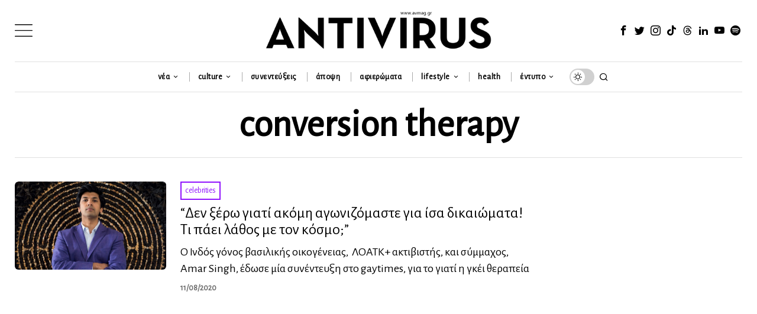

--- FILE ---
content_type: text/html; charset=utf-8
request_url: https://www.google.com/recaptcha/api2/anchor?ar=1&k=6LeONPcUAAAAAC0h6ewPTYhybRcvbjR3KC8A_vWX&co=aHR0cHM6Ly9hdm1hZy5ncjo0NDM.&hl=en&v=PoyoqOPhxBO7pBk68S4YbpHZ&size=invisible&anchor-ms=20000&execute-ms=30000&cb=2y06c73ia5ew
body_size: 48871
content:
<!DOCTYPE HTML><html dir="ltr" lang="en"><head><meta http-equiv="Content-Type" content="text/html; charset=UTF-8">
<meta http-equiv="X-UA-Compatible" content="IE=edge">
<title>reCAPTCHA</title>
<style type="text/css">
/* cyrillic-ext */
@font-face {
  font-family: 'Roboto';
  font-style: normal;
  font-weight: 400;
  font-stretch: 100%;
  src: url(//fonts.gstatic.com/s/roboto/v48/KFO7CnqEu92Fr1ME7kSn66aGLdTylUAMa3GUBHMdazTgWw.woff2) format('woff2');
  unicode-range: U+0460-052F, U+1C80-1C8A, U+20B4, U+2DE0-2DFF, U+A640-A69F, U+FE2E-FE2F;
}
/* cyrillic */
@font-face {
  font-family: 'Roboto';
  font-style: normal;
  font-weight: 400;
  font-stretch: 100%;
  src: url(//fonts.gstatic.com/s/roboto/v48/KFO7CnqEu92Fr1ME7kSn66aGLdTylUAMa3iUBHMdazTgWw.woff2) format('woff2');
  unicode-range: U+0301, U+0400-045F, U+0490-0491, U+04B0-04B1, U+2116;
}
/* greek-ext */
@font-face {
  font-family: 'Roboto';
  font-style: normal;
  font-weight: 400;
  font-stretch: 100%;
  src: url(//fonts.gstatic.com/s/roboto/v48/KFO7CnqEu92Fr1ME7kSn66aGLdTylUAMa3CUBHMdazTgWw.woff2) format('woff2');
  unicode-range: U+1F00-1FFF;
}
/* greek */
@font-face {
  font-family: 'Roboto';
  font-style: normal;
  font-weight: 400;
  font-stretch: 100%;
  src: url(//fonts.gstatic.com/s/roboto/v48/KFO7CnqEu92Fr1ME7kSn66aGLdTylUAMa3-UBHMdazTgWw.woff2) format('woff2');
  unicode-range: U+0370-0377, U+037A-037F, U+0384-038A, U+038C, U+038E-03A1, U+03A3-03FF;
}
/* math */
@font-face {
  font-family: 'Roboto';
  font-style: normal;
  font-weight: 400;
  font-stretch: 100%;
  src: url(//fonts.gstatic.com/s/roboto/v48/KFO7CnqEu92Fr1ME7kSn66aGLdTylUAMawCUBHMdazTgWw.woff2) format('woff2');
  unicode-range: U+0302-0303, U+0305, U+0307-0308, U+0310, U+0312, U+0315, U+031A, U+0326-0327, U+032C, U+032F-0330, U+0332-0333, U+0338, U+033A, U+0346, U+034D, U+0391-03A1, U+03A3-03A9, U+03B1-03C9, U+03D1, U+03D5-03D6, U+03F0-03F1, U+03F4-03F5, U+2016-2017, U+2034-2038, U+203C, U+2040, U+2043, U+2047, U+2050, U+2057, U+205F, U+2070-2071, U+2074-208E, U+2090-209C, U+20D0-20DC, U+20E1, U+20E5-20EF, U+2100-2112, U+2114-2115, U+2117-2121, U+2123-214F, U+2190, U+2192, U+2194-21AE, U+21B0-21E5, U+21F1-21F2, U+21F4-2211, U+2213-2214, U+2216-22FF, U+2308-230B, U+2310, U+2319, U+231C-2321, U+2336-237A, U+237C, U+2395, U+239B-23B7, U+23D0, U+23DC-23E1, U+2474-2475, U+25AF, U+25B3, U+25B7, U+25BD, U+25C1, U+25CA, U+25CC, U+25FB, U+266D-266F, U+27C0-27FF, U+2900-2AFF, U+2B0E-2B11, U+2B30-2B4C, U+2BFE, U+3030, U+FF5B, U+FF5D, U+1D400-1D7FF, U+1EE00-1EEFF;
}
/* symbols */
@font-face {
  font-family: 'Roboto';
  font-style: normal;
  font-weight: 400;
  font-stretch: 100%;
  src: url(//fonts.gstatic.com/s/roboto/v48/KFO7CnqEu92Fr1ME7kSn66aGLdTylUAMaxKUBHMdazTgWw.woff2) format('woff2');
  unicode-range: U+0001-000C, U+000E-001F, U+007F-009F, U+20DD-20E0, U+20E2-20E4, U+2150-218F, U+2190, U+2192, U+2194-2199, U+21AF, U+21E6-21F0, U+21F3, U+2218-2219, U+2299, U+22C4-22C6, U+2300-243F, U+2440-244A, U+2460-24FF, U+25A0-27BF, U+2800-28FF, U+2921-2922, U+2981, U+29BF, U+29EB, U+2B00-2BFF, U+4DC0-4DFF, U+FFF9-FFFB, U+10140-1018E, U+10190-1019C, U+101A0, U+101D0-101FD, U+102E0-102FB, U+10E60-10E7E, U+1D2C0-1D2D3, U+1D2E0-1D37F, U+1F000-1F0FF, U+1F100-1F1AD, U+1F1E6-1F1FF, U+1F30D-1F30F, U+1F315, U+1F31C, U+1F31E, U+1F320-1F32C, U+1F336, U+1F378, U+1F37D, U+1F382, U+1F393-1F39F, U+1F3A7-1F3A8, U+1F3AC-1F3AF, U+1F3C2, U+1F3C4-1F3C6, U+1F3CA-1F3CE, U+1F3D4-1F3E0, U+1F3ED, U+1F3F1-1F3F3, U+1F3F5-1F3F7, U+1F408, U+1F415, U+1F41F, U+1F426, U+1F43F, U+1F441-1F442, U+1F444, U+1F446-1F449, U+1F44C-1F44E, U+1F453, U+1F46A, U+1F47D, U+1F4A3, U+1F4B0, U+1F4B3, U+1F4B9, U+1F4BB, U+1F4BF, U+1F4C8-1F4CB, U+1F4D6, U+1F4DA, U+1F4DF, U+1F4E3-1F4E6, U+1F4EA-1F4ED, U+1F4F7, U+1F4F9-1F4FB, U+1F4FD-1F4FE, U+1F503, U+1F507-1F50B, U+1F50D, U+1F512-1F513, U+1F53E-1F54A, U+1F54F-1F5FA, U+1F610, U+1F650-1F67F, U+1F687, U+1F68D, U+1F691, U+1F694, U+1F698, U+1F6AD, U+1F6B2, U+1F6B9-1F6BA, U+1F6BC, U+1F6C6-1F6CF, U+1F6D3-1F6D7, U+1F6E0-1F6EA, U+1F6F0-1F6F3, U+1F6F7-1F6FC, U+1F700-1F7FF, U+1F800-1F80B, U+1F810-1F847, U+1F850-1F859, U+1F860-1F887, U+1F890-1F8AD, U+1F8B0-1F8BB, U+1F8C0-1F8C1, U+1F900-1F90B, U+1F93B, U+1F946, U+1F984, U+1F996, U+1F9E9, U+1FA00-1FA6F, U+1FA70-1FA7C, U+1FA80-1FA89, U+1FA8F-1FAC6, U+1FACE-1FADC, U+1FADF-1FAE9, U+1FAF0-1FAF8, U+1FB00-1FBFF;
}
/* vietnamese */
@font-face {
  font-family: 'Roboto';
  font-style: normal;
  font-weight: 400;
  font-stretch: 100%;
  src: url(//fonts.gstatic.com/s/roboto/v48/KFO7CnqEu92Fr1ME7kSn66aGLdTylUAMa3OUBHMdazTgWw.woff2) format('woff2');
  unicode-range: U+0102-0103, U+0110-0111, U+0128-0129, U+0168-0169, U+01A0-01A1, U+01AF-01B0, U+0300-0301, U+0303-0304, U+0308-0309, U+0323, U+0329, U+1EA0-1EF9, U+20AB;
}
/* latin-ext */
@font-face {
  font-family: 'Roboto';
  font-style: normal;
  font-weight: 400;
  font-stretch: 100%;
  src: url(//fonts.gstatic.com/s/roboto/v48/KFO7CnqEu92Fr1ME7kSn66aGLdTylUAMa3KUBHMdazTgWw.woff2) format('woff2');
  unicode-range: U+0100-02BA, U+02BD-02C5, U+02C7-02CC, U+02CE-02D7, U+02DD-02FF, U+0304, U+0308, U+0329, U+1D00-1DBF, U+1E00-1E9F, U+1EF2-1EFF, U+2020, U+20A0-20AB, U+20AD-20C0, U+2113, U+2C60-2C7F, U+A720-A7FF;
}
/* latin */
@font-face {
  font-family: 'Roboto';
  font-style: normal;
  font-weight: 400;
  font-stretch: 100%;
  src: url(//fonts.gstatic.com/s/roboto/v48/KFO7CnqEu92Fr1ME7kSn66aGLdTylUAMa3yUBHMdazQ.woff2) format('woff2');
  unicode-range: U+0000-00FF, U+0131, U+0152-0153, U+02BB-02BC, U+02C6, U+02DA, U+02DC, U+0304, U+0308, U+0329, U+2000-206F, U+20AC, U+2122, U+2191, U+2193, U+2212, U+2215, U+FEFF, U+FFFD;
}
/* cyrillic-ext */
@font-face {
  font-family: 'Roboto';
  font-style: normal;
  font-weight: 500;
  font-stretch: 100%;
  src: url(//fonts.gstatic.com/s/roboto/v48/KFO7CnqEu92Fr1ME7kSn66aGLdTylUAMa3GUBHMdazTgWw.woff2) format('woff2');
  unicode-range: U+0460-052F, U+1C80-1C8A, U+20B4, U+2DE0-2DFF, U+A640-A69F, U+FE2E-FE2F;
}
/* cyrillic */
@font-face {
  font-family: 'Roboto';
  font-style: normal;
  font-weight: 500;
  font-stretch: 100%;
  src: url(//fonts.gstatic.com/s/roboto/v48/KFO7CnqEu92Fr1ME7kSn66aGLdTylUAMa3iUBHMdazTgWw.woff2) format('woff2');
  unicode-range: U+0301, U+0400-045F, U+0490-0491, U+04B0-04B1, U+2116;
}
/* greek-ext */
@font-face {
  font-family: 'Roboto';
  font-style: normal;
  font-weight: 500;
  font-stretch: 100%;
  src: url(//fonts.gstatic.com/s/roboto/v48/KFO7CnqEu92Fr1ME7kSn66aGLdTylUAMa3CUBHMdazTgWw.woff2) format('woff2');
  unicode-range: U+1F00-1FFF;
}
/* greek */
@font-face {
  font-family: 'Roboto';
  font-style: normal;
  font-weight: 500;
  font-stretch: 100%;
  src: url(//fonts.gstatic.com/s/roboto/v48/KFO7CnqEu92Fr1ME7kSn66aGLdTylUAMa3-UBHMdazTgWw.woff2) format('woff2');
  unicode-range: U+0370-0377, U+037A-037F, U+0384-038A, U+038C, U+038E-03A1, U+03A3-03FF;
}
/* math */
@font-face {
  font-family: 'Roboto';
  font-style: normal;
  font-weight: 500;
  font-stretch: 100%;
  src: url(//fonts.gstatic.com/s/roboto/v48/KFO7CnqEu92Fr1ME7kSn66aGLdTylUAMawCUBHMdazTgWw.woff2) format('woff2');
  unicode-range: U+0302-0303, U+0305, U+0307-0308, U+0310, U+0312, U+0315, U+031A, U+0326-0327, U+032C, U+032F-0330, U+0332-0333, U+0338, U+033A, U+0346, U+034D, U+0391-03A1, U+03A3-03A9, U+03B1-03C9, U+03D1, U+03D5-03D6, U+03F0-03F1, U+03F4-03F5, U+2016-2017, U+2034-2038, U+203C, U+2040, U+2043, U+2047, U+2050, U+2057, U+205F, U+2070-2071, U+2074-208E, U+2090-209C, U+20D0-20DC, U+20E1, U+20E5-20EF, U+2100-2112, U+2114-2115, U+2117-2121, U+2123-214F, U+2190, U+2192, U+2194-21AE, U+21B0-21E5, U+21F1-21F2, U+21F4-2211, U+2213-2214, U+2216-22FF, U+2308-230B, U+2310, U+2319, U+231C-2321, U+2336-237A, U+237C, U+2395, U+239B-23B7, U+23D0, U+23DC-23E1, U+2474-2475, U+25AF, U+25B3, U+25B7, U+25BD, U+25C1, U+25CA, U+25CC, U+25FB, U+266D-266F, U+27C0-27FF, U+2900-2AFF, U+2B0E-2B11, U+2B30-2B4C, U+2BFE, U+3030, U+FF5B, U+FF5D, U+1D400-1D7FF, U+1EE00-1EEFF;
}
/* symbols */
@font-face {
  font-family: 'Roboto';
  font-style: normal;
  font-weight: 500;
  font-stretch: 100%;
  src: url(//fonts.gstatic.com/s/roboto/v48/KFO7CnqEu92Fr1ME7kSn66aGLdTylUAMaxKUBHMdazTgWw.woff2) format('woff2');
  unicode-range: U+0001-000C, U+000E-001F, U+007F-009F, U+20DD-20E0, U+20E2-20E4, U+2150-218F, U+2190, U+2192, U+2194-2199, U+21AF, U+21E6-21F0, U+21F3, U+2218-2219, U+2299, U+22C4-22C6, U+2300-243F, U+2440-244A, U+2460-24FF, U+25A0-27BF, U+2800-28FF, U+2921-2922, U+2981, U+29BF, U+29EB, U+2B00-2BFF, U+4DC0-4DFF, U+FFF9-FFFB, U+10140-1018E, U+10190-1019C, U+101A0, U+101D0-101FD, U+102E0-102FB, U+10E60-10E7E, U+1D2C0-1D2D3, U+1D2E0-1D37F, U+1F000-1F0FF, U+1F100-1F1AD, U+1F1E6-1F1FF, U+1F30D-1F30F, U+1F315, U+1F31C, U+1F31E, U+1F320-1F32C, U+1F336, U+1F378, U+1F37D, U+1F382, U+1F393-1F39F, U+1F3A7-1F3A8, U+1F3AC-1F3AF, U+1F3C2, U+1F3C4-1F3C6, U+1F3CA-1F3CE, U+1F3D4-1F3E0, U+1F3ED, U+1F3F1-1F3F3, U+1F3F5-1F3F7, U+1F408, U+1F415, U+1F41F, U+1F426, U+1F43F, U+1F441-1F442, U+1F444, U+1F446-1F449, U+1F44C-1F44E, U+1F453, U+1F46A, U+1F47D, U+1F4A3, U+1F4B0, U+1F4B3, U+1F4B9, U+1F4BB, U+1F4BF, U+1F4C8-1F4CB, U+1F4D6, U+1F4DA, U+1F4DF, U+1F4E3-1F4E6, U+1F4EA-1F4ED, U+1F4F7, U+1F4F9-1F4FB, U+1F4FD-1F4FE, U+1F503, U+1F507-1F50B, U+1F50D, U+1F512-1F513, U+1F53E-1F54A, U+1F54F-1F5FA, U+1F610, U+1F650-1F67F, U+1F687, U+1F68D, U+1F691, U+1F694, U+1F698, U+1F6AD, U+1F6B2, U+1F6B9-1F6BA, U+1F6BC, U+1F6C6-1F6CF, U+1F6D3-1F6D7, U+1F6E0-1F6EA, U+1F6F0-1F6F3, U+1F6F7-1F6FC, U+1F700-1F7FF, U+1F800-1F80B, U+1F810-1F847, U+1F850-1F859, U+1F860-1F887, U+1F890-1F8AD, U+1F8B0-1F8BB, U+1F8C0-1F8C1, U+1F900-1F90B, U+1F93B, U+1F946, U+1F984, U+1F996, U+1F9E9, U+1FA00-1FA6F, U+1FA70-1FA7C, U+1FA80-1FA89, U+1FA8F-1FAC6, U+1FACE-1FADC, U+1FADF-1FAE9, U+1FAF0-1FAF8, U+1FB00-1FBFF;
}
/* vietnamese */
@font-face {
  font-family: 'Roboto';
  font-style: normal;
  font-weight: 500;
  font-stretch: 100%;
  src: url(//fonts.gstatic.com/s/roboto/v48/KFO7CnqEu92Fr1ME7kSn66aGLdTylUAMa3OUBHMdazTgWw.woff2) format('woff2');
  unicode-range: U+0102-0103, U+0110-0111, U+0128-0129, U+0168-0169, U+01A0-01A1, U+01AF-01B0, U+0300-0301, U+0303-0304, U+0308-0309, U+0323, U+0329, U+1EA0-1EF9, U+20AB;
}
/* latin-ext */
@font-face {
  font-family: 'Roboto';
  font-style: normal;
  font-weight: 500;
  font-stretch: 100%;
  src: url(//fonts.gstatic.com/s/roboto/v48/KFO7CnqEu92Fr1ME7kSn66aGLdTylUAMa3KUBHMdazTgWw.woff2) format('woff2');
  unicode-range: U+0100-02BA, U+02BD-02C5, U+02C7-02CC, U+02CE-02D7, U+02DD-02FF, U+0304, U+0308, U+0329, U+1D00-1DBF, U+1E00-1E9F, U+1EF2-1EFF, U+2020, U+20A0-20AB, U+20AD-20C0, U+2113, U+2C60-2C7F, U+A720-A7FF;
}
/* latin */
@font-face {
  font-family: 'Roboto';
  font-style: normal;
  font-weight: 500;
  font-stretch: 100%;
  src: url(//fonts.gstatic.com/s/roboto/v48/KFO7CnqEu92Fr1ME7kSn66aGLdTylUAMa3yUBHMdazQ.woff2) format('woff2');
  unicode-range: U+0000-00FF, U+0131, U+0152-0153, U+02BB-02BC, U+02C6, U+02DA, U+02DC, U+0304, U+0308, U+0329, U+2000-206F, U+20AC, U+2122, U+2191, U+2193, U+2212, U+2215, U+FEFF, U+FFFD;
}
/* cyrillic-ext */
@font-face {
  font-family: 'Roboto';
  font-style: normal;
  font-weight: 900;
  font-stretch: 100%;
  src: url(//fonts.gstatic.com/s/roboto/v48/KFO7CnqEu92Fr1ME7kSn66aGLdTylUAMa3GUBHMdazTgWw.woff2) format('woff2');
  unicode-range: U+0460-052F, U+1C80-1C8A, U+20B4, U+2DE0-2DFF, U+A640-A69F, U+FE2E-FE2F;
}
/* cyrillic */
@font-face {
  font-family: 'Roboto';
  font-style: normal;
  font-weight: 900;
  font-stretch: 100%;
  src: url(//fonts.gstatic.com/s/roboto/v48/KFO7CnqEu92Fr1ME7kSn66aGLdTylUAMa3iUBHMdazTgWw.woff2) format('woff2');
  unicode-range: U+0301, U+0400-045F, U+0490-0491, U+04B0-04B1, U+2116;
}
/* greek-ext */
@font-face {
  font-family: 'Roboto';
  font-style: normal;
  font-weight: 900;
  font-stretch: 100%;
  src: url(//fonts.gstatic.com/s/roboto/v48/KFO7CnqEu92Fr1ME7kSn66aGLdTylUAMa3CUBHMdazTgWw.woff2) format('woff2');
  unicode-range: U+1F00-1FFF;
}
/* greek */
@font-face {
  font-family: 'Roboto';
  font-style: normal;
  font-weight: 900;
  font-stretch: 100%;
  src: url(//fonts.gstatic.com/s/roboto/v48/KFO7CnqEu92Fr1ME7kSn66aGLdTylUAMa3-UBHMdazTgWw.woff2) format('woff2');
  unicode-range: U+0370-0377, U+037A-037F, U+0384-038A, U+038C, U+038E-03A1, U+03A3-03FF;
}
/* math */
@font-face {
  font-family: 'Roboto';
  font-style: normal;
  font-weight: 900;
  font-stretch: 100%;
  src: url(//fonts.gstatic.com/s/roboto/v48/KFO7CnqEu92Fr1ME7kSn66aGLdTylUAMawCUBHMdazTgWw.woff2) format('woff2');
  unicode-range: U+0302-0303, U+0305, U+0307-0308, U+0310, U+0312, U+0315, U+031A, U+0326-0327, U+032C, U+032F-0330, U+0332-0333, U+0338, U+033A, U+0346, U+034D, U+0391-03A1, U+03A3-03A9, U+03B1-03C9, U+03D1, U+03D5-03D6, U+03F0-03F1, U+03F4-03F5, U+2016-2017, U+2034-2038, U+203C, U+2040, U+2043, U+2047, U+2050, U+2057, U+205F, U+2070-2071, U+2074-208E, U+2090-209C, U+20D0-20DC, U+20E1, U+20E5-20EF, U+2100-2112, U+2114-2115, U+2117-2121, U+2123-214F, U+2190, U+2192, U+2194-21AE, U+21B0-21E5, U+21F1-21F2, U+21F4-2211, U+2213-2214, U+2216-22FF, U+2308-230B, U+2310, U+2319, U+231C-2321, U+2336-237A, U+237C, U+2395, U+239B-23B7, U+23D0, U+23DC-23E1, U+2474-2475, U+25AF, U+25B3, U+25B7, U+25BD, U+25C1, U+25CA, U+25CC, U+25FB, U+266D-266F, U+27C0-27FF, U+2900-2AFF, U+2B0E-2B11, U+2B30-2B4C, U+2BFE, U+3030, U+FF5B, U+FF5D, U+1D400-1D7FF, U+1EE00-1EEFF;
}
/* symbols */
@font-face {
  font-family: 'Roboto';
  font-style: normal;
  font-weight: 900;
  font-stretch: 100%;
  src: url(//fonts.gstatic.com/s/roboto/v48/KFO7CnqEu92Fr1ME7kSn66aGLdTylUAMaxKUBHMdazTgWw.woff2) format('woff2');
  unicode-range: U+0001-000C, U+000E-001F, U+007F-009F, U+20DD-20E0, U+20E2-20E4, U+2150-218F, U+2190, U+2192, U+2194-2199, U+21AF, U+21E6-21F0, U+21F3, U+2218-2219, U+2299, U+22C4-22C6, U+2300-243F, U+2440-244A, U+2460-24FF, U+25A0-27BF, U+2800-28FF, U+2921-2922, U+2981, U+29BF, U+29EB, U+2B00-2BFF, U+4DC0-4DFF, U+FFF9-FFFB, U+10140-1018E, U+10190-1019C, U+101A0, U+101D0-101FD, U+102E0-102FB, U+10E60-10E7E, U+1D2C0-1D2D3, U+1D2E0-1D37F, U+1F000-1F0FF, U+1F100-1F1AD, U+1F1E6-1F1FF, U+1F30D-1F30F, U+1F315, U+1F31C, U+1F31E, U+1F320-1F32C, U+1F336, U+1F378, U+1F37D, U+1F382, U+1F393-1F39F, U+1F3A7-1F3A8, U+1F3AC-1F3AF, U+1F3C2, U+1F3C4-1F3C6, U+1F3CA-1F3CE, U+1F3D4-1F3E0, U+1F3ED, U+1F3F1-1F3F3, U+1F3F5-1F3F7, U+1F408, U+1F415, U+1F41F, U+1F426, U+1F43F, U+1F441-1F442, U+1F444, U+1F446-1F449, U+1F44C-1F44E, U+1F453, U+1F46A, U+1F47D, U+1F4A3, U+1F4B0, U+1F4B3, U+1F4B9, U+1F4BB, U+1F4BF, U+1F4C8-1F4CB, U+1F4D6, U+1F4DA, U+1F4DF, U+1F4E3-1F4E6, U+1F4EA-1F4ED, U+1F4F7, U+1F4F9-1F4FB, U+1F4FD-1F4FE, U+1F503, U+1F507-1F50B, U+1F50D, U+1F512-1F513, U+1F53E-1F54A, U+1F54F-1F5FA, U+1F610, U+1F650-1F67F, U+1F687, U+1F68D, U+1F691, U+1F694, U+1F698, U+1F6AD, U+1F6B2, U+1F6B9-1F6BA, U+1F6BC, U+1F6C6-1F6CF, U+1F6D3-1F6D7, U+1F6E0-1F6EA, U+1F6F0-1F6F3, U+1F6F7-1F6FC, U+1F700-1F7FF, U+1F800-1F80B, U+1F810-1F847, U+1F850-1F859, U+1F860-1F887, U+1F890-1F8AD, U+1F8B0-1F8BB, U+1F8C0-1F8C1, U+1F900-1F90B, U+1F93B, U+1F946, U+1F984, U+1F996, U+1F9E9, U+1FA00-1FA6F, U+1FA70-1FA7C, U+1FA80-1FA89, U+1FA8F-1FAC6, U+1FACE-1FADC, U+1FADF-1FAE9, U+1FAF0-1FAF8, U+1FB00-1FBFF;
}
/* vietnamese */
@font-face {
  font-family: 'Roboto';
  font-style: normal;
  font-weight: 900;
  font-stretch: 100%;
  src: url(//fonts.gstatic.com/s/roboto/v48/KFO7CnqEu92Fr1ME7kSn66aGLdTylUAMa3OUBHMdazTgWw.woff2) format('woff2');
  unicode-range: U+0102-0103, U+0110-0111, U+0128-0129, U+0168-0169, U+01A0-01A1, U+01AF-01B0, U+0300-0301, U+0303-0304, U+0308-0309, U+0323, U+0329, U+1EA0-1EF9, U+20AB;
}
/* latin-ext */
@font-face {
  font-family: 'Roboto';
  font-style: normal;
  font-weight: 900;
  font-stretch: 100%;
  src: url(//fonts.gstatic.com/s/roboto/v48/KFO7CnqEu92Fr1ME7kSn66aGLdTylUAMa3KUBHMdazTgWw.woff2) format('woff2');
  unicode-range: U+0100-02BA, U+02BD-02C5, U+02C7-02CC, U+02CE-02D7, U+02DD-02FF, U+0304, U+0308, U+0329, U+1D00-1DBF, U+1E00-1E9F, U+1EF2-1EFF, U+2020, U+20A0-20AB, U+20AD-20C0, U+2113, U+2C60-2C7F, U+A720-A7FF;
}
/* latin */
@font-face {
  font-family: 'Roboto';
  font-style: normal;
  font-weight: 900;
  font-stretch: 100%;
  src: url(//fonts.gstatic.com/s/roboto/v48/KFO7CnqEu92Fr1ME7kSn66aGLdTylUAMa3yUBHMdazQ.woff2) format('woff2');
  unicode-range: U+0000-00FF, U+0131, U+0152-0153, U+02BB-02BC, U+02C6, U+02DA, U+02DC, U+0304, U+0308, U+0329, U+2000-206F, U+20AC, U+2122, U+2191, U+2193, U+2212, U+2215, U+FEFF, U+FFFD;
}

</style>
<link rel="stylesheet" type="text/css" href="https://www.gstatic.com/recaptcha/releases/PoyoqOPhxBO7pBk68S4YbpHZ/styles__ltr.css">
<script nonce="UIDxCJPZSvUWpPz6uLgKnQ" type="text/javascript">window['__recaptcha_api'] = 'https://www.google.com/recaptcha/api2/';</script>
<script type="text/javascript" src="https://www.gstatic.com/recaptcha/releases/PoyoqOPhxBO7pBk68S4YbpHZ/recaptcha__en.js" nonce="UIDxCJPZSvUWpPz6uLgKnQ">
      
    </script></head>
<body><div id="rc-anchor-alert" class="rc-anchor-alert"></div>
<input type="hidden" id="recaptcha-token" value="[base64]">
<script type="text/javascript" nonce="UIDxCJPZSvUWpPz6uLgKnQ">
      recaptcha.anchor.Main.init("[\x22ainput\x22,[\x22bgdata\x22,\x22\x22,\[base64]/[base64]/[base64]/[base64]/cjw8ejpyPj4+eil9Y2F0Y2gobCl7dGhyb3cgbDt9fSxIPWZ1bmN0aW9uKHcsdCx6KXtpZih3PT0xOTR8fHc9PTIwOCl0LnZbd10/dC52W3ddLmNvbmNhdCh6KTp0LnZbd109b2Yoeix0KTtlbHNle2lmKHQuYkImJnchPTMxNylyZXR1cm47dz09NjZ8fHc9PTEyMnx8dz09NDcwfHx3PT00NHx8dz09NDE2fHx3PT0zOTd8fHc9PTQyMXx8dz09Njh8fHc9PTcwfHx3PT0xODQ/[base64]/[base64]/[base64]/bmV3IGRbVl0oSlswXSk6cD09Mj9uZXcgZFtWXShKWzBdLEpbMV0pOnA9PTM/bmV3IGRbVl0oSlswXSxKWzFdLEpbMl0pOnA9PTQ/[base64]/[base64]/[base64]/[base64]\x22,\[base64]\\u003d\x22,\[base64]/[base64]/wpfCvHXCiQVEwrtTYcO/YsOjwrPCj8KKwpzCokXCtMOGccKgKcK7wqDDgGtORVh7Y8KIbsKIJsK/wrnCjMOpw58ew65Vw73CiQcjwq/CkEvDu2vCgE7Cm047w7PDvMKMIcKUwop/dxcewpvClsO0D2nCg2B0wp0Cw6dMGMKBdG8+U8K6OWHDlhRGwooTwoPDrcO3bcKVNcOqwrt5w4zCvsKlb8KWeMKwQ8KqDloqwrvCscKcJQnClV/DrMKgWUANfB4EDTLCksOjNsOOw7NKHsKdw7pYF0LClj3Co1XCu2DCvcOOUgnDssOiJcKfw68bf8KwLivCjMKUOBoTRMKsHT5ww4RXYsKAcQvDrsOqwqTCug11VsKydwszwq8/w6/ChMOlGsK4UMO2w4xEwpzDqsKLw7vDtVsxH8O4woR+wqHDpGAAw53Dmw3CnsKbwo4DwqvDhQfDlCt/w5ZUZMKzw77Ch3fDjMKqwr7Dt8OHw7s0IcOewocfL8KlXsKlcsKUwq3DuhZ6w6FbTF8lNWYnQTjDt8KhIT3DhsOqasOjw6zCnxLDrMKlbh8aPcO4TwIXU8OIOB/Dig80M8Klw53CkcKPLFjDiV/DoMOXwr3Cg8K3ccKSw7LCug/CmsKlw71owqAQDQDDiDEFwrN0wpVeLmBgwqTCn8KaB8OaWmzDsFEjwrbDrcOfw5LDhWlYw6fDsMKDQsKeSBRDZBPDoWcCXsKEwr3DsUIYKEh0YR3Cm0DDjAABwpoML1XChSjDu2J/[base64]/CscKfdkBywrR6wrRDw5fDmMOLZE8yw5jCu8K2woHDoMKLwr3DmcOpYVDCoj8OBsKrwoXDskkwwppBZVPCgjllw7TCq8KWaxrCpcK9acO5w6DDqRkoM8OYwrHClhUdHMO8w7Epw7Vmw67DmyDDhxEnOMO3w54KwrUQw7k0TcODd2fDtMKdw6AfeMK7asK0IW/DpMKaFQR0w7MhwpHCt8KmbhrCpcKYaMODXsKLW8OsWsKlPsOqwqjClE9Kwo1UZMOeDsKTw5lCw50PdMOWf8KgRsOvNcKaw48PG0fCjkTDicOhwq/DgsO6YMK6w4jDk8Khw5VVCsKDC8OPw6MQwootwpBEwpJtwoPDiMOcw7fDqG9ibMKgI8KEw61owrbCusOvw4oqBxVpw5TDkHBtLy/Cql4pE8Krw445wr/[base64]/w6/DisKVwrZDKVlMwqTDpgDCmcKuHXpKwrXCrMKDwqw0GWI6w5rClnDCs8KYwo4XbMK1WMKOwp/Dr3DDqcOswrRDwpojL8Ktw45NTsOPw6vCiMK6wovCrVvDmMKZwox3wqxLw558esONw4lnwrPClD57AkbCoMO7w5Y/PQ0cw5nDuQnCmsKkw5Ecw77DthDDlQ9/UGrDmVTDtWkqK2XDkSzClcKHwoHCgsKFw5MzR8OhX8OEw4zDiAPCmnnCgB/DphvDpCnCj8OZwqBTwrZ9wrdDOybDkcKewpnDtsO5w4fCpkLCnsK4w7l0YyA3wpg+wpoaSB/[base64]/CqMK5wqdAd8OjZ8OAwrRJwrPCrBTDgMOGw5zDj8KHwownSsOIw4QvXcO0wqbDusKKwrJ+QMKWwoVKwonCtAbCj8KZwpNvFcKKalBcwrXCuMKmOsK/[base64]/w6jDvsOuR8KFTErDrzPCr8K4JsOeO8Kxw6BUw6DCnjsIVMKzw4czwr9AwqNzw78Pw5Y/wrPDh8KrcUvDoXhWcA/CuHrCjRoZeyoowpwFw5DDvsOiwoQyZMK6HlleFcOsLsKcf8KMwqROwrt5RsOHAG1jwrXCkcOdwoLDvBAJXWvChUFJOMOYNXHCkWHCriPCjMKPJsKbw7/Cv8OLAsOcdFnCu8OKwpFTw5U8ScOQwq7DoDnCl8KnSzBdw4o9wpDCnxDDlgXCpS0vwp5INTPCocOnw77DjMKdQcO+wpbDoCTDih5PZgjCjjQpd25/[base64]/[base64]/DqV3DksKcwpcwXxkPO3M0wohQw4YNw4Byw5RfHWEoP0rCiyshwpsnwq9vw73CicO/w4HDpjbCj8KkEHjDpC/[base64]/fsKmaWfDmsOuBsOQw6TCrFMKa0sZCk4oXT0Qwr7CiCFnbcKUw5LDr8KYwpDDt8OSIcK/w5zDgcOgwoPDkQg5KsOiVwjClsOiw7wAwr/DosOWFMObfwPDnlLCq25ywr7CkcKjw7kWaUkHYcOzOnTCn8OEworDgHxnQcOAYDLDvEAYw4PCpMKrNxbDpkBYw5DCvDrCmiZ5Ak7CrjEyAR0jd8KWwq/[base64]/CqMKGYRNGP28ranZuw6Qiw61Twp/CpcK/[base64]/CksKaw58jwpPDl1nDuFZHUXhWwr5qwpbDiMOvwoE2wqvCsS3CrsOhG8OYw7rDjsO6exTDuEbCvMOrwrwJcw4Aw7EvwqFuw4bCqHnDtgoYJ8OEKh1zwqzCpxvCg8OwDcKNF8O1FsKSwo/[base64]/[base64]/[base64]/Cu8K1wqXDpMOuwq3DoER1dsOtR3vCrSVow6TDr3hPwqo/[base64]/DvA7DmMKMw65XDgHClWPDm8KYS8KZU8KhGsK7w65nMcKFVxwCeQLDrH3DvMKDw6Z+CAXDuTZyXhlkVU0iM8Okw7XCtcO4DcK0dXJuCF/CrcKwNMOLIsOfwqAfU8KvwrBnQMO9w4Y6LFgXFDJZKCZiE8OmPXzCmXrCgjU6w4lZwr3CqsO/FUEvwp5qTcKuwqjCo8K6w6jCtMOzw5zDv8OSCsOTwok3wqHCqGbCgcKjYMOYQ8OLQR/Dg0dBw6tPVcOMwrfCukRcwqdFf8K9DTjDicOAw6h2woTCikAbw6rCkX1hw7zDhGEAwosYwrprKjTDkcK+OMOMwpMewqnCjsO/[base64]/[base64]/[base64]/[base64]/Dp8OMdSZmScO1wqZIAsOfw7vCjxLDnkh9w7l0C0Z5w7hDWn/DtiLClDDDhsOpwrDCnxUbDnTCiWQVw6bCkcOBY01yOHDDtjMnccK1wojCqxXCsEXCqcO9wrPDgR3Cv2/Cu8OAwojDkcKka8OOw7htEWVdbWvDmUDDpzJcw5DCu8OfWgYLSMOYwpDCnVjCszF3wq3DpGlYKsKkGn/CrwbCvMK9H8OQHA3Do8K/KsKGO8KqwoPDiAovWl3DiVtqw71/woTCsMOVfsKMSsKKKcOywq/Ci8OhwrYlw7Utw73CuXfDjDxKXWtrwpkXw53Cj05KemxtCwtawrhpUnlTU8Oowo3ChH7CiwUMJ8Obw4R6w7kRwqTDp8K0wqwcLEjDisKeIW3CuB0jwoVwwq7CpcKAX8Opw7JwwoHCrltvAsO+w4HDvzvDgRzDg8Kfw6pKwpMqBQxbwoHDksOnw7XCigEpw4/Dg8Kbw7R3GlY2wqnDmwjDoxN1w6PCiQTCix4GwpTDhA3Clj8Sw6nCoy3Dv8O5KMO9dMKTwoXDlRvClsO/JcOaVFdTwprDjW7CpcKAwr/Dh8OHRcOjwo3DhUVBSsK4w63Dt8OcdsO5w4rDsMOcOcORw6p8wqN+MQYFAsKMAMKXw4oowrIQwpBzVF1BOWnDsh3DuMKYwpU/w68vwovDp2N6IVDClEABJcOPG3tRVMKmF8KhwovCusOtw7PDunkKQMKOw5LCtMO3OjrDoyJRwrPCpsKJRMKAMRdkw6/[base64]/G8O+XAHDk8KcasOLwrRNM8Oww6TCh8Kwfz/ClsKlwr16w5TCmMOSZS4RDcKZwqvDqsKiwrQ9CQ1cCXNDwo/Ct8OrwozDrMKCfMOQAMOowrrDp8OQeGlLwrJGw7RAVEwRw53CmybCgDtQasOyw5xUYXZ1wp/DpMK8PWHDr3I3fiV2VcKzfsKrw7vDiMOzwrQ/B8ORwo/[base64]/S8KkwpU1w458AGQpw6wnw7MrUsOdCH/[base64]/DtsKiw53DshzCmcONw7TDisOwXURXC8OJIwbDrsOdw5EeL8KVw5t0wqsCw5TCn8OvMnPCncKxTSYTasOfw4xKek9NG1PDjX3Dq3oHwqJow6V+CztBKcOTwol5SnPCjg/DmEY5w6drdz/Cv8OWJG7DhcK1d1vCqcO3wrBqFQBTQjQeKRrCqsORw6bCi2bCs8OYSMObw7wlwpg3SMOOwoF5wrPCi8KIAcKnwop9wrFAQ8KHPsO2w5wiLcK8B8OCwpRbwp8CeQ1cf2cnR8KOwqLDswDCi356KWTDv8KMwpTDrsKwwoDDmcK3cjo/[base64]/wp3DqcOVwroYRW/CgnXDmzANwroiw6PDj8KMNFrDm8OHNEjDgsO3XMKofw3DlBshw7NkwrTDswQRSsOPOAhzwoAtccOfwpXDtmPDjVrDnHrDnMOXwq7DjMKAe8OQcVsbw6h9fVBPCMOzfHfCvcKCFMKLw74EXQXDlyVhY1LDmsKqw4YfTsOXaRdNw6MEwokIw75gw6/DjFPDpMKEegsiS8KDScOyY8OHORdaw7/Dhlw3wog1SQrClMOEwoo4QWhIw5g6w5zCg8KpJsKoGR4xYVvCtsKebcOZaMOeVlk2AGjDicOgTsOiw57Ds3LDsUNPJFHDmjlOa1wUwpLCjwPDukLDtEPCmsK/wp7CicK0RcOlL8Obw5U3QW8dZMKYw4jDvMKHCsOYcFQlc8KMw74YwqzCsWpAwqjCqMOdwpQow6h2w6fClnXCnWDDih/CtcKBTMOVXwRIw5LDrVrCrkp2VFrDnxLDsMOEw73Dq8KZZHRBwqPDicKsZ3XCv8OVw4x/w41nQMKhL8OyJcKFwoVKHMOXw7l3w4PDpGtRKhRBEsObw7RFMcOxczksaQAlS8K2fMO9wrYUw7InwoldasO8K8KICMOAVE/CigZrw61qw77CnMKReRRmUsKlwpRrMATDsy3CvH3CsWNGCgLDrwU1DMOhIsKLEgjCgcKxw4vCtH/Dk8OUw6BcSDxxwp9Ww7DDvHULw6DChwc1T2fDjsK7CGcaw5REw6QLw6PDnVF1wr7CjcO6ACYERT5hw7UbwqfDuAAoasOpUjwJw6XClsOgZsO/KlTCvsOTPcKywpfDnsOFDTtjdkhIw5fCoRMbwq/CrMO7w7nCpMORABLDkFhaZ1pDw6XDrsKzVhNzwqHCvsKEbl8dfMKzbhtKw6UpwpVHAcOow4tBwpvCmD/CtMOSOcOLI1QQOVgNV8K2w7FXbcK+wqdGwrMEZUkbwrnDtkliwpjDqErDm8K5GcKZwrNCT8K7EsOedsO/wozDmVVtwqfDv8Oyw5Ybw4TDjcOZw6DCiFzCg8Obw6Y7OxrDhMONWzJ2DMOAw6MLw6IBWQtZwrpJwr1UVQHDhQsXDcKtD8Orf8Kswq08w5YjwrvDg0Z2Yk3DqWZMw7ddKXtxLMK6wrXDnzFKOQjCnXnCrsKAFcODw5bDo8OQHBMQES50cE/Dim7ClgHDhABCw45aw45BwohcUAAgIsK0dgV7w69IARDCkcOtLU3CqMOWbsKeacO/[base64]/DjMKLw43DmcKTw4HDt8KveMO0w6zCoUNDNMKsacOiwqBqw47Cv8OOXkzCtsOcHCHDqcO9CcOIVgJPwrvDkVzDpmnCgMKbw5/DvsOmaVYhfcOnwr86GkpUw5XCtBkvS8OJw5jDpcKGRm7DjQ0+Gx3DmF3DjMO4woPDrAjCmsKMwrTCtDDCiWTDpHwPRsOOGFVjB33DiwliXUgRwrvClcOyIWdKSmTCn8KCwrl0I3cUBTfCisOQw57DjcKpw6vDsxPCuMOkwprCnUomw5vCgsOGwr/CgMK2fEXDlcKEwoJnw4MXwrrDnsKmwoJXwrEvOVxjScOnJAnCsXjDmcKHDsK6H8Oowo3DusOPLsOow4pzBsO2HXTCrS8Gw7EnWMODR8Kpc2kKw6gQC8KPEG/Ck8KzLDzDpMKMMcOXbmrCuH9xNyTCnEXCpXRdJsOTU2J3w7PDjwvCq8OhwqFfw6U4wqvDrMOsw6pkNnbDisOFworDjU3DhMOwTcKBw5PCikzCrGDCjMOcworDvmUTJcK/fwbChhrDtsOSw4XCvQ0weErCknbDj8OpEMKHw4/DsjjCgkLCmB9Iw4rCnsKab0HCjRUBZTXDpsOpRcKrCijDnjHDjcOZfMKvH8O/w6PDsUQzw5bDg8KfKgQ3w7XDhwrDoktRwrJIwrfCpEJzJCHCizjChV8vKn7DsC7DglPClgzDmhYOKAheD3XDlxsfIGQ9w5hDZcOYUVAEQ1rDqEBmw6JjU8OmbsOlUW1EMMOrwrbClU1iXsKsVMOJT8OMw7Q5w611w4DCgXs3w4dcwpfDmg/CssORTFDClgM7w7zCkcOAw7tvw68mw6FOCcK1wrZ0w6nDiz/DtFI8ej52wrbDkcK/aMOuesO8d8OLw57ChyPCtFbCrsKRel0idXnDnx5ZGMKjVB5jC8KhM8KpdmlcHwEAecKrw74Lw4Buw6PDq8KZFsO8wrQew6/DmE1Kw5tBYMK8wrhkemE1wpg9ScOiwqRwP8KLw6TDqsOKw74iwpAzwoYmAWYcPcO7woAQJsKtwp3DicK/w7AGAMKiIjQLwoEbYsK/[base64]/DkMOkworCm0c7wp3DoMOkBU5JwrPDlVzDmSfDsW3DkX5uwohVw745w4xyITheRkwnHcKtD8ORwp1Qw6DColx3MBYvw4TCkcOHOcOZHGVAwqLCt8K/w47DhcK3wqcUw6HDj8OLB8K8wqLCgsOjahEIw6/CplXCkhbCjU7ChxPCmGXCtXwaWUYawpNMwrnDrEt9w73CpsO2wrnDsMO0wqIVwo0kGsO/wrx2AWUCwqZRAcOrwp5Cw5tEKGEEw6oqZk/CmMK1PytIwo3CownDmsKvwqfCnsKdwojDs8KIRsKPdsKXwpcBdR8BC3/CicKpScKIWcKLKMOzwoHChxfCrB3DomhqVAl6JcKmeQTDsD/DjnbChMOQdMKDdsOowosTT1vDg8O0w57Dr8KHBsK2w6dpw4nDhE7CiwFcPm1wwq/[base64]/[base64]/DpcKvw5ABQcKTd0jCnsOIw7pYO8KPC8O4woNAw4wxCcOBwq1Ew5wZBzXCriILwoNeUQDCrTFdOQDCijbCn1MswpJBw6vDul4GdsKoWcKZMy/CpMKtwoDChk07wqjDnsOrHsOXGsKbPHkNwq/Dn8KOXcKlw7cJwowRwp/DsxfCiE4lYnEUccOlw7wOE8KTw7DClsKiw4w5VwtCwqbCvSPCuMKnXHVbAwnCmGnDlhwFX1Z4w5HDkkd+fMKiaMKxGBvCrcKWw5rCvRXDusOmV0nDiMKMwq94w6w+ayNOfB/DtsO5N8Ohc2t9T8Olw7lrw4vDuSDDp2U4w4DClsOOXcOrP2vCkw1uw4B0worDrsK3UWzCh3NZIMO/wqLCqcO+fcO9wrTChGnDiU8ld8KOMCpNbsONdcKYwo5Yw5ktwo3DgcKsw6zCqSsrw6jCtw89RsOAw7kdVsO+F3gBeMOLw4DDqcOiw7zCqVzCocOtwp/Dn2/CuEjDpjDCjMKsJlvCuG/CjS7CrThbwqArwpZCwobCi2I7woHCl0N9w43DvgrDkEHCgjLDnsKcw5sNw5/[base64]/woLDjcOzw43DqQjCgHRdwpEoR33CjCNoGMOAw7JQw4PDv8K0fxQ+AsOIF8OOwqLDn8O6w6fCi8OsDwrDg8OWYsKrw4LDtjTCiMKzHmx2wo8Qwq7DjcK+w6ZrI8K2b0vDpMKow5PCtXXDhMOIM8OtwohCKkUsFV5pNT9RwrfDr8KreXp2w7/[base64]/dwleDsKBwpPCrD9ew4TDosOVw5/CuncjUcOOS08aVC0Ew6EzT1NffMKCw4pXeVhKVFXDtcK7w7HCm8KEw79nYTw/wpbCngLCqwPDmsOJwr5kS8OZOykAw496Y8Kowp4IRcK/[base64]/[base64]/Do8Ktw6HCncKMwpwywpjCqsKAwq4xCDdGUW5lNyDClRdxBmUkdwUkwp4Jwp1mbMKXwpwXKiLCocO8F8Kdw7RHw5s/[base64]/DmSQRRcKNw6h7w6rCmcONU8OMw5wtwrt3X2HDjcKAwrtlRhfCnHQwwpPDqMKCFMO1wqd2CMKSwq/DlcOEw4bDtWfCsMKHw4AMThLDgcKWb8K4X8KpZQdnIh9WITDDucKUw5XClUnCtsKmwrpvUcOVwpFBSMKYUMODbMOyK1PDvxrDlcKoCE/CnsKqOG4ZVcKuDitfV8OYHyDDrMKRw6MUw7XCrsK4wqM+wpgiwozDqFnCiWTCtMKqFMKtIz3Co8K+LE/[base64]/CgMKkesKBK2/DtXPCrBwresKiecKNdgI4w4fDpCpkXcKTw7Znwq53woRCwrENw4DDh8OFZcKkUMO/X38ZwqlWw6o3w77Dk3oOMU7DmXVPPUpiw59qPy4rwq5cfwDDqsKTTSwCO3Quw6LCqxRqVsKAw69Vw5LCpsOtThB5wpTCiwp/w4RlABDChxEwOMOnwo5Mw5XCvMOXXMOdECLDvl5/[base64]/TcKcw6DChMKgw6TCul7DljoLOcOUNkDCl3zDvXcBQsK3DzMkw5sQSQUOKMKGwoDClcKab8Oqw6jDvl9HwpcswqTCqxTDssOZw5t/wonDvAnClxnDlnRTe8OjAmHCqRfDuR3CmsOYw4Ifw4TCscOIECPDjjdkw7dDScK5SVfDqR0ERkzDv8OwWk58wqRtw7NfwpQLwodIWMKtLMOkw6oFwpYCN8KrNsO5wpMIw7PDm2lbwrp/wrjDtcKew7TCsj9rw5TCp8OJL8K6w63Cv8OLw44aTHMdJMOUUsONAyEpwoQ6I8Orwp/DsT4SISzChMKAwowmL8KmUkzDscKYPGd3wqhPw6jCkxbDjE8TVBDCssKIE8KowqMWQip2NjoARMO3wrtZBcKGKMKpSiIYw4HDlcKewo02MUzCizzCg8KANyZ1YMK1DBvCh1jCtGlvR2U0w7HCocKWwpbCgCLDi8Orwo4YBsKyw7jDkGTCucKfY8KtwpgdFMK/[base64]/[base64]/a8OLw6wrwqwYYQdwwqsaUsKIw68Ewr/[base64]/wo1kRFXDs8KHAhkiw7M3ClHCpcKZw5FLIcKOwrPDl3MEwpJsw7LCrUbDsX1Fw47DhlkcOEJJIVN3G8KjwpMNw4YbX8OrwrYowqxuRC/CpMO+w4R3w5RbN8OVw4jCgwwfwpvCpSDDrh8MZk89wr0sTsKYX8Kaw70OwqwjKcKewq/Ds0nCpG7CscOJw4fDoMOCKwrDpRTChRopwpUmw45hJCo8w7PCucOcByxwJ8OgwrdCGGF7wqpRMGrCrEB/B8KCwqMjw6ZDI8OSK8K7Cytuw5DCnR0KOw0YAcKgwrxAKcOMw5XCu1khw7vCjMO/w5gUw6FJwqrCp8KywrPCkcOBM0zDtcKTwotcwqZowql8wp98YMKPWMOyw6c/w7QxMyvCgXjCk8KBSsOPbRMfwpcXZcKkDC/[base64]/wr8Kw6HChMK7wqTCmMOYOFvDvMOsZWwPwqp5wppmwoB0w5YPOFFEw43DgMOtw4/[base64]/Dij5swpXDu1BBw55+PsKHwqcrNcKxWcOLH2lYw4dvQcOeXMKyasKMfMKfJsKGZw59wp5MwoHDnMKcwqvChMObPcOvZ8KZY8KewpDDhgUMM8OqAcKzFcOswqoaw7TDjV/[base64]/CnsKMAhrDtHHDnXLDvBLDqEbDjMKowrAoaMKcWVXCuHF7LDjChsKew6EPwrVpRcOFwow8wrbCoMODw6oBwqnDjcOGw4TCpmDDuzc2wrzDlAPCuQU6aUBqNFY4wol+ZcO4wqNpw45CwrLDiRPDh19JPilEwoDCrsO2fB06wqrDqsK0w6/CpcOHfD3CtcKBTmzCozTCgWXDtMO9wqjDqi1twrYQUw91IMKaOEjDoHcmQ0DDmcKQwoHDssKKZDTDsMOJw4RvCcOGw7bDt8OKw6LCrMKrXsO8wpJYw4sowrnCvMKEwpXDisKxwrPDvcKgwpvDgkVNKT7DlsOVWsKLB1BPwq4kwrnDnsK1w6fDkCzCsMK2wq/DvxtiBU0/KHHCmW/Dm8Obw49AwqoCEcKxwpTCmsO4w6Msw74bw6Y+wrBcwoBeDsOiKMKACMOcccK+w5opOMKTTcKRwoXDvCrCtMO5DnTCo8OMw7hkwr1MdGVrcw/DqGUUwoPChcOSZF0wwqvCswHDqWYxcMKSQW9VYB84G8O3JlVBY8ODPsKGB3LDv8OSNGbCksOuw4lba1rDoMKAwpTDoBLDsmPCpStbw7XCuMK6NcOXWcK9Im/[base64]/DvABAZsKBBcOcIgQdw610w5LDhcOeQ8O/w7LDksOJWMOyesOXVsKnwoTDhW7DuR5dRxckw4/CiMKqG8KQw5PCg8KLP14CFwNLPcKYZX3DsMOLBzvCt2svWMKmwrbDg8Onw6MLXcKYDsKQwqFMw7UZaRzDucOjw7bCmsOvVDwewqkjw7TCsMOHScKGP8K2XMK/[base64]/[base64]/CjCl6w4prSsKpUMK/wp7CuhoNVBTCnnzDuFUdw70/[base64]/[base64]/w7knHcKbW8OJw47DgArCqnhfc1rDpxDDosKVR8KRbAQBw6gLfhnCsXBjw4MSw6PDq8KqG3/CqGfDq8KuZMKwTMORw4w3acOWBMKJWUjDv215F8OWwp3CsQETw5fDn8OKbsKqfsKMAzV7w5Vww4Vdw7IdBgMnfQrCk3HCiMOMKi8Zw7TCn8O9wqnChj5aw5IpwqXDhT7DsxgvwqnCrMO/CMOPfsKNw5l3F8Kbwrg/wp/CkMKJQho1e8OVasKSw4XDjjgSw4g0wpLCkzXDgV1NecKtw7Q3w5x3IQbDu8O7c1/DuXgNfcKNDXXDlX3CrCfDlgpNI8KAA8KDw47DksK+w6vDscK2cMKtw5XCsBLDuWvDq3Z1wppJw6B7w5BYO8KTw6nDvsKSBsK6wovCgi/[base64]/[base64]/CoWnDpsOBwrHDsDTDlsKdwq1tLzXDgjNvwr8aDMOmw6Ubw6pCbnzCrcOWUcOUw6RvPmohw4zDtcOrXzbCo8OdwqTCnQvCu8KELSIyw6h+wp1DZ8OKwq5+VV/CjQBhw7cFZsObWXHCsRPCjyrCk35GAMKWGMKpf8ONAsOWccOSwpYmen0pK2HCrcO4bmnDtcKgw6rCo07CocK8wrxnXCHCsTLDpEAnwq0FecKPHMKlwpk5WhNBEcO8wp91M8K2KznDg2PDhh88SxNuZMKmwoV0fsK/wpV5wqx1w5fCg39Vwp58dhPDlcOvWsOcLC3DuVVtKk7DuUfCiMOsX8O7GhQoVVDDlcOkwo/Drw7DnR4SwrjCoQ/DiMKQw7XDpcOiS8OEw6DDh8O5RypoYsKqw5jDqh4uwqrDpx7DtMKFK3bDk391TFlnw43Clm/CrsK6w4PDjWB6w5J6w7tTw7QZck/CkznCmsKfwpzDvsKBX8O5ckhYO2vDj8KdBTXDkFULw5nCk3FWw54BGEY7cypKwrXCgMKhCTAMwovCp2xcwo8pwqTCrMKHUyDDs8K9woDCgUzDkRgfw6PCiMKeLMKtw4jCj8OYw7Jbwpx2D8OvEcKME8O2woXCucKPw5PDmm/CvTPCr8KpFcKjwq3CoMKrYMK/[base64]/S8OebU4tw4kPw7HCs8OcJ8OmFsOcwp3CvQ/ChU4Iw5bCgh/[base64]/CjMOZXWwdwpfDnXkpAcKfwrXDt8OrZMOiC8OlwqbDvRVxBXfDlzrDksOSwp7DuQfCksKLAh3Cj8Kcw7o/XTPCtUXDtg/DlHLCugkIw5zDj3h1YCI/VMOoFTgbUXvCm8KMYCUQSMOpS8OjwoMKwrV/DcOBOUEWwqHDrsKKLUnCqMKSN8KNwrFxwpcYJBN4wonCuh3DnRhow75rw6k9CsOUwr1EZTXCsMOEUmgxwoXDr8Kjw5LCk8O2woTDsQjDhSzCrgzDhXbDt8OpUkzCqChvKMKHwoN/w7LCtRjDnsOcZyLCpx/[base64]/w5bCk8ONOMKTwqlKbMKVSVvDiU/CiFrDmV9Aw49BegReADPDsy4NNsOYwrBAw4TCu8OywqnCu1AGC8O3bcOkU3AhVsOmw74Uw7HCsDZ3w60owpFYw4XCrjdZeg5+E8OQwq/CqjnCk8KnwrzCujDCgyzDjGQcwpHDh2MGwq3Dq2YlTcOMRBIAKcOoXcKOW3/[base64]/CsTIOHQVhwqJLwoZawptgJhvDuUXDp3s4wrJ0w4sKw6FYw67Dk1vDncKmwr3DksKnWD0gw43DvgvDssOLwp/Crz3DpWl4VXpgw7TDrzfDm1RNIMOUR8O2w5MYH8Onw6/CgMKKEMOFHlRRHz0DVsKcNcKXwqtbBEPCt8OswqAiFn8fw6cqABbCsTDDnCoew6PDoMKyKnDCowQnX8OXEcORw57Dmio4w4VSw6LCjR5tUMO/wpTCpMOawpLDpcOkwpR+IMOvwp4bwrLDuh17Wxw8BMKUwqTDocOLwovCr8OyC38mW1hcFMK/w49Uw6R+w6LDpsOJw77CqFMyw7JtwoPDhsOuwo/CgMKFGhNiwq1LP0diwpPDuAs6wqBXwoXCgcKFwr5NYVo2aMOowrF7wpglZDJKSMOVw74RQno/Yg/Dk3zCkB0vw4DDmWTCvsOtekNMMsOuwqPDuiDCoCd+CR7DhMOnwrARw7l6JcKgw73DvMObwrfDucOkwr7Cp8KvBsO7wpfCvQnCssKPwpsjbsKvOXFLwqTCiMOdw5rChkbDrjNJw7fDlGwGw55iw4/CmMOEcTDDg8Ocwodtw4TCnlEWADHCkHbDn8KVw5nCncOgCMK+w7JAIMOiw53DksOqGzXClQ/ClVAJwrfDjQfDp8O+OhMcBWvCpcKBX8KeVlvChybCicK2w4EFwo7ChTbDlWVZw77DpmrCnjfDn8ONScK0wonDnFoNLW/[base64]/XFUVFBLDkg0Lwr3CqMOnBzNfJMKDwooUGcK+w6bDhBM9HFZBS8ONcMO1wo7Di8OBw5cXw4/DpFXDlcK/wpsLw6tcw5RZTUrDvXwsw6fCiDLDncKyRcOnw5oDwq3CtcKudcO6YMO8woZbY23ClkVpOsKYe8O1OcO6wpMgJHPCncOIUcKZwoTDvMKLw4wyfwl6w4fCjcKJKMOEwqMUSlfDkxPChcOrfcOxDWAXw4TDmsKTw7x6Z8OpwptIK8OAwpBVJsO/wpplT8KFOCwywpIZw5zCucK/wqrCosKYb8KEwq/Cp1l7w5HCqXjDpMK2P8K8csOawokdVcKcLsKgwq4dVMK0wqPDr8KaQhk4w659HMKXwrF5w5V2wpDDqB7DjnDCnMOMwp3CusKwwrzCvA7CrMOKw4/DoMOhRcOAeVFfPEhxaX3DjkZ6w67Ch1bDu8OPJVRQKsKrbCLDgzXCrzvDgsKKPsKncTjDosOsbizCk8KAL8OZRhrCombDhl/Csxt8L8KgwqtVwrvCq8K/w7XDn1PCq001NyxjJU57UMKoQUR+w5fDsMKTJgkgKcOzATFAwpfDjMODwp5rw4TDuW/[base64]/DpcKgwofCv0PCkcKEccOowq1Ow7/DpnTClcKsKsKHG3hHCcOBwrjDmEhsXsK5a8OTwpF7R8ORehgjOMONI8Ocw63CgjpBbmgAw6rDpMKYYUXCnMK8w7PDqAHCtkrDlgbCmBs0w4PCk8Krw57CqQccEmF/wpNsesKjwoETw7fDlyHDiBHDjVhDSArCt8Kvwo7DkcOcTwjDuF3CnHfDjXDCjMKuasKiD8O/[base64]/[base64]/CgcO1RMKPc2pcw4lSCVTCh8OQPVjDmTFpwqnCqMKcw6E7w53Dm8Kff8O4dljDimXCiMOSw4XCmEwnwq/DjMOnwpjDlQoGwq5xw7osAMOmH8O2w5jDoWlTwogFwrfDsxkOwofDkMOWeC/DosOeEMOAAihOIUjCtShlwrLDp8OTWsOPw7jCrcOSBl8Jw5xDw6IrccO1MsOwHToCFMOcVnIdw58DUcOnw4PCkA4rWMKSRsKTBsKHw5Q8wog+wofDpMOzw5vCugkJRC/Cl8KKw4B5w4FxRXjDrAXCssOfElbCuMKAwrPCp8Olw4PDpyYlZkUlwpVxwrjDnsKGwosrDMKdwqvCnxkowqXClWLCq2bDl8O6wooNw60APnJywpE0P8OKwpJ3RCXCoA3Cg0t7w4hZwrhkF3nCox/Du8KjwoFoMcOpwqLCu8O/dwsAw4k+NB4+w6U8EcKkw4VVwpxOwqMvXsKmK8K1wr9gWCFJDG/CmjxzczPDt8KGC8KiMcOUK8KDBmoxwpwedRbDnVDCksO/[base64]/w41edxPDu8OcBsOFwrPCum4oOAk3LUTDqMKPw7LClMKDw6JcP8OdRUUuwpLDjC0jw7TCsMK7Bg3Di8K0wo0Wel3CswF0w7YswoDCoVQvfMOsYEJyw40MEMK2wqUtwqt7dsOOXMOnw6hBLQfCul7CtcOXFMKmFMKBHMKKw4rCksKGw4Aww7vDkUEJw5vDoD7Cm1Fpw4I/LsKtAA3CncK/wqPCsMOBdcK5C8KjEx5tw7BYwpdUBcOxw4bClTfDgxhDLsK8C8KRwpHCjsKLwqrCu8K7wrLCkMKccsOlYVwBEcOjJ2XDk8KVw5UCRW0KBGbCmcKuwoPDgG5zw7IbwrU8WhjDl8Kww6/Ch8KMwrkfN8KZwrPDnXTDpsOyIDMMwrnDl2wfKsOOw6YPw7c/[base64]/DgWXDnMOmw7TDrjbDsiDDmMKkAgoMwr/Do8OMwoPDhMOzV8KUwqcaFwLDnTklwp3DrFEtCsK0fcK8WiXCucO/AMOTQcKDwpxsw67CuXnCjsKmUsKiTcOgwrooDMOBw69BwrrDkMOcN0c7aMKGw7k6W8KvUEzDpcObwpBzZcKdw6XCgBrDrCkYwrsMwod1dsKKVMKnJAfDvVlga8KEwqfDjsKDw4/[base64]/DoEjDksOKF8OIwqUTwpDCq8KdwoDDqTtUM8K5L8Kswq3Cs8OnCgxuEVvCilM/wpLDpkdzw77Cp1LCj1ZMw5sZIB/CnsKvwrZzw5/DjFc6BcOBAsOULcKoKV5CCcKtLcOfw6xZSB/DvmbClsKOTllAIztlw50/DcK0wqU/w6LCljR3w6jDt3DDkcOow6fCvBjDuBDCkCp7wprCsDRoRMKJE2LCpWHDgsOAw4JmJR9VwpIaKsOMdMKVOmQWFUfCn3jDmcOaB8OhKMKJW2rCucOoYMOaXGHCmxTClsKiKcOXwqHDjzcQezoxwp/DmsKvw7fDssKMw7bCgsK5bQ9pw73Dg3rDtMKywpEjVibDvMKXTyZGw6zDkcK8w4oOw73Cqi8Nw6gOwo9Ec1rDhiAqw7HDhsOfAcK+w4R8EVB2BhDCrMKES27DscOTGmgAw6bCi24Tw7jDpcOLV8O2w4zCqsO6DFEpMsOKwrs1WcO4Mlk/IMO/w7bCi8OYw5rCrsK/bsKHwpo1BMKKwpHCkQ/DisO5eG/DqAEfwoV9wrzCrsK9wo9DXiHDk8OmETV0NiFTwr7DhBdlw63CrMKBZMOSG24pw7MWA8Knw5rCl8OswrfCoMOqWkZVCyxlB2Acwp7DlFJZOsO8wpgawptDNsKOOsKOO8KMw7bDu8KlMMOFw4fCmcKzw6wyw5A5w4wURMKyJBtjwqTDgsOmwo/CgMOgwqPDk3XCr1PDj8OTw7tsw47ClcOZbMKZwoJ1ecKFw6bDuDNhHcK+woogw7JFwrPDvsK6wodORcKgdsKawpvDijnCslHDj1xYYyYEOyvCmcOWPMKuAkJgNE/DhgNBCgUxw4A7dwjCsHEjPwfCsnFEwp91wqdINcOVQ8OLwoPDv8KpesK+w6k1ByYARMKgwrjDs8O3wpdDw5U5w6PDrsKsYMO/wpsDQMK9wqMcwqzCt8Osw5JkLMOFNsOxV8OJw4BDw5pmw4hXw4TCkywZw4vCpcKZwrVxMsKcMgPCn8KNdwPCilvCl8ONwoDDsycFw67CnMOXbsOuZcKewq4zQ1tTw6bDncONwrQ8R3DDsMKswr3Cmz8xw5zCrcObb0rDlMO/NS/CusOLKmXDrwgdw6XCkH/DqTZmw4dpO8O6FXMkwoLCjMKKwpPDr8Kyw7XCtnhMbMOfw6HCmcODJhdDw5nDr0JWw4nDhENNw5fDg8OcKknDq1TCp8KhClZ3w63Ck8Ojw78sworDgMO5wqVswqjCl8KXNHNHOw\\u003d\\u003d\x22],null,[\x22conf\x22,null,\x226LeONPcUAAAAAC0h6ewPTYhybRcvbjR3KC8A_vWX\x22,0,null,null,null,1,[21,125,63,73,95,87,41,43,42,83,102,105,109,121],[1017145,536],0,null,null,null,null,0,null,0,null,700,1,null,0,\[base64]/76lBhnEnQkZnOKMAhk\\u003d\x22,0,1,null,null,1,null,0,0,null,null,null,0],\x22https://avmag.gr:443\x22,null,[3,1,1],null,null,null,1,3600,[\x22https://www.google.com/intl/en/policies/privacy/\x22,\x22https://www.google.com/intl/en/policies/terms/\x22],\x22MA46k32EGqkClhILABzFzghZCqNpr4xRuXZXk8bAP18\\u003d\x22,1,0,null,1,1768794218504,0,0,[135,232,206],null,[254,19,219,24,223],\x22RC-QJFCMRuWGdIvog\x22,null,null,null,null,null,\x220dAFcWeA7qm-ZxlUZf2lNpd8H0yxo-3FzRYBzI3PT2qFzRyjBxkgGQs59Tdp4YPmkPrwz8MBUK5RZv7SswewoVKDg1zmvDvG8k7g\x22,1768877018317]");
    </script></body></html>

--- FILE ---
content_type: text/html; charset=utf-8
request_url: https://www.google.com/recaptcha/api2/aframe
body_size: -247
content:
<!DOCTYPE HTML><html><head><meta http-equiv="content-type" content="text/html; charset=UTF-8"></head><body><script nonce="lVpu5PTYeRS-qJZcdFjwxw">/** Anti-fraud and anti-abuse applications only. See google.com/recaptcha */ try{var clients={'sodar':'https://pagead2.googlesyndication.com/pagead/sodar?'};window.addEventListener("message",function(a){try{if(a.source===window.parent){var b=JSON.parse(a.data);var c=clients[b['id']];if(c){var d=document.createElement('img');d.src=c+b['params']+'&rc='+(localStorage.getItem("rc::a")?sessionStorage.getItem("rc::b"):"");window.document.body.appendChild(d);sessionStorage.setItem("rc::e",parseInt(sessionStorage.getItem("rc::e")||0)+1);localStorage.setItem("rc::h",'1768790619738');}}}catch(b){}});window.parent.postMessage("_grecaptcha_ready", "*");}catch(b){}</script></body></html>